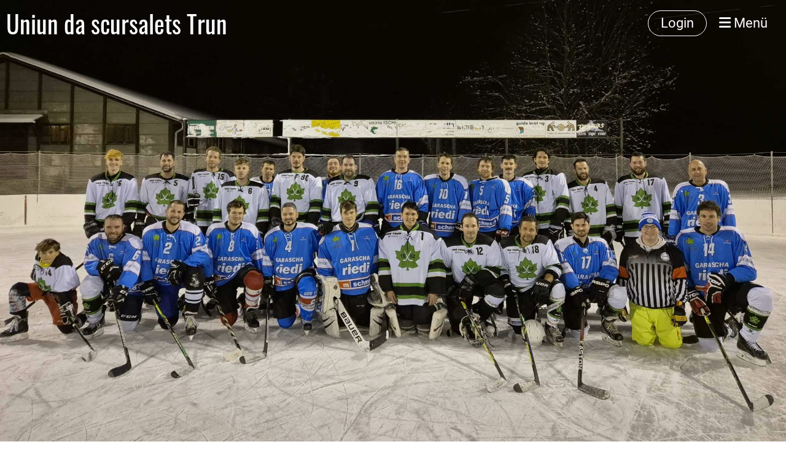

--- FILE ---
content_type: text/html;charset=UTF-8
request_url: https://udstrun.ch/beinvegni?
body_size: 13199
content:
<!DOCTYPE html>
<html lang="de">
<head>
<base href="/clubdesk/w_udstrun/"/>


    <meta http-equiv="content-type" content="text/html; charset=UTF-8">
    <meta name="viewport" content="width=device-width, initial-scale=1">

    <title>Beinvegni - Uniun da scursalets Trun</title>
    <link rel="icon" type="image/svg+xml" href="v_4.5.13//admin/clubdesk-favicon.svg">
<link rel="stylesheet" type="text/css" media="all" href="v_4.5.13/shared/css/normalize.css"/>
<link rel="stylesheet" type="text/css" media="all" href="v_4.5.13/shared/css/layout.css"/>
<link rel="stylesheet" type="text/css" media="all" href="v_4.5.13/shared/css/tinyMceContent.css"/>
<link rel="stylesheet" type="text/css" media="all" href="v_4.5.13/webpage/css/admin.css"/>
<link rel="stylesheet" type="text/css" media="all" href="/clubdesk/webpage/fontawesome_6_1_1/css/all.min.css"/>
<link rel="stylesheet" type="text/css" media="all" href="/clubdesk/webpage/lightbox/featherlight-1.7.13.min.css"/>
<link rel="stylesheet" type="text/css" media="all" href="/clubdesk/webpage/aos/aos-2.3.2.css"/>
<link rel="stylesheet" type="text/css" media="all" href="/clubdesk/webpage/owl/css/owl.carousel-2.3.4.min.css"/>
<link rel="stylesheet" type="text/css" media="all" href="/clubdesk/webpage/owl/css/owl.theme.default-2.3.4.min.css"/>
<link rel="stylesheet" type="text/css" media="all" href="/clubdesk/webpage/owl/css/animate-1.0.css"/>
<link rel="stylesheet" type="text/css" media="all" href="v_4.5.13/content.css?v=1606313701053"/>
<link rel="stylesheet" type="text/css" media="all" href="v_4.5.13/shared/css/altcha-cd.css"/>
<script type="text/javascript" src="v_4.5.13/webpage/jquery_3_6_0/jquery-3.6.0.min.js"></script><script async defer src="v_4.5.13/shared/scripts/altcha_2_0_1/altcha.i18n.js" type="module"></script>
    <link rel="stylesheet" href="/clubdesk/webpage/cookieconsent/cookieconsent-3.1.1.min.css">
<link rel="stylesheet" href="genwwwfiles/page.css?v=1606313701053">

<link rel="stylesheet" href="wwwfiles/custom.css?v=" />


</head>
<body class="cd-sidebar-empty">


<nav>
    <a href="javascript:void(0);" onclick="if (!window.location.hash) { window.location.href='/beinvegni#cd-page-content'; const target = document.getElementById('cd-page-content'); let nav = document.getElementById('cd-navigation-element'); const y = target.getBoundingClientRect().top + window.scrollY - nav.offsetHeight; window.scrollTo({ top: y, behavior: 'auto' }); } else { window.location.href=window.location.href; }"onkeyup="if(event.key === 'Enter') { event.preventDefault(); this.click(); }" class="cd-skip-link" tabindex="0">Direkt zum Hauptinhalt springen</a>

    <div class="cd-navigation-bar-container cd-hide-on-edit" id="cd-navigation-element">
        <div class="cd-navigation-bar scroll-offset-desktop scroll-offset-mobile">
            <div class="cd-navigation-bar-content">
                <div class="cd-club-logo-and-name">

<a class="cd-club-name" href="/beinvegni">Uniun da scursalets Trun</a>
</div>

                <div class="cd-filler"></div>
<a class="cd-button-login" href="/beinvegni?action=login">Login</a>

                <div class="cd-separator"></div>
            <a class="cd-megamenu-button" href="javascript:void(0)">
    <i class="fas fa-bars"></i> Menü
</a>
            </div>
        </div>
        <div class="cd-megamenu-container cd-menu">
    <div class="cd-megamenu">
        <div class="cd-megamenu-content">
            <div class="cd-menu-level-1">
                <ul>
                        <li>
                            <a href="/uniun"  data-id="_0" data-parent-id="" class="cd-menu-item  ">Uniun</a>
                                <div class="cd-menu-level-2">
                                    <ul>
                                            <li>
                                                <a href="/uniun/funcziunaris"  data-id="_0_0" data-parent-id="_0" class="cd-menu-item  ">Funcziunaris</a>
                                            </li>
                                            <li>
                                                <a href="/uniun/historia"  data-id="_0_1" data-parent-id="_0" class="cd-menu-item  ">Historia</a>
                                            </li>
                                    </ul>
                                </div>
                        </li>
                        <li>
                            <a href="/patinera"  data-id="_1" data-parent-id="" class="cd-menu-item  ">Patinera / Eisfeld</a>
                        </li>
                        <li>
                            <a href="/equipas"  data-id="_2" data-parent-id="" class="cd-menu-item  ">Equipas</a>
                        </li>
                        <li>
                            <a href="/scoladapatinar"  data-id="_3" data-parent-id="" class="cd-menu-item  ">Scola da patinar</a>
                        </li>
                        <li>
                            <a href="/juniors"  data-id="_4" data-parent-id="" class="cd-menu-item  ">Juniors</a>
                        </li>
                        <li>
                            <a href="/rudialasfondue"  data-id="_5" data-parent-id="" class="cd-menu-item  ">Fierer rudialas e fondue</a>
                        </li>
                </ul>
            </div>
        </div>
    </div>
</div>
    </div>
</nav>

<div class="main cd-light">

        <div tabindex="0" class="cd-totop-button" onclick="topFunction()"
         onkeyup="if(event.key === 'Enter') { topFunction(); }">
        <i class="fas fa-chevron-up"></i>
    </div>


    <header class="header-wrapper">
    <div class="cd-header "><div id='section_1000050' class='cd-section cd-dark cd-min-height-set' debug-label='1000050' style='min-height: 100vh;'>
<span class='cd-backgroundPane cd-backgroundPosition_COVER' style='display: block; position: absolute; overflow: hidden;top: 0px;left: 0px;bottom: 0px;right: 0px;filter: blur(0px);background-image: url(fileservlet?type=image&amp;id=467&amp;s=djEtUdaZyZeimWm4gpJGk3fPDVZoRBA_2UYOkJJYjX57XU4=);background-color: #ffffff;'>
<div class='cd-brightness-glasspane' style='background-color: rgba(0,0,0,0.1);'>
</div>
</span>
<div class='cd-section-content'><div class="cd-row">

    <div class="cd-col m12">
        <div data-block-type="19" class="cd-block"
     debug-label="SpaceBlock:100559"
     id="block_100559" 
     style="" >

    <div class="cd-block-content" id="block_100559_content"
         style="">
        <div class="cd-space" style="height: 200px; margin: 0; padding: 0; border: 0;">
</div>
</div>
    </div>
</div>
    </div>

<div class="cd-row">

    <div class="cd-col m12">
        <div data-block-type="19" class="cd-block"
     debug-label="SpaceBlock:100561"
     id="block_100561" 
     style="" >

    <div class="cd-block-content" id="block_100561_content"
         style="">
        <div class="cd-space" style="height: 100px; margin: 0; padding: 0; border: 0;">
</div>
</div>
    </div>
</div>
    </div>

</div>
</div>
</div>
    </header>


<main class="content-wrapper" tabindex="-1" id="cd-page-content" >
<div class="cd-content "><div aria-labelledby="block_100822_title" id='section_1000054' class='cd-section' debug-label='1000054' style=''>
<div class='cd-section-content'><div class="cd-row">

    <div class="cd-col m12">
        <div data-block-type="24" class="cd-block cd-light"
     debug-label="TitleBlock:100822"
     id="block_100822" 
     style="" >

    <div class="cd-block-content" id="block_100822_content"
         style="">
        <h2 id="block_100822_title">Suonda nus sin Instagram / Folge uns auf Instagram</h2></div>
    <span class='cd-backgroundPane' style='display: block; position: absolute; overflow: hidden;top: 0px;left: 0px;bottom: 0px;right: 0px;background-color: rgba(250,242,234,1);'>
</span>
</div>
</div>
    </div>

<div class="cd-row">

    <div class="cd-col m12">
        <div data-block-type="23" class="cd-block cd-block-center"
     debug-label="SocialMedia:100820"
     id="block_100820" 
     style="" >

    <div class="cd-block-content" id="block_100820_content"
         style="">
        <div style='display: inline-block'>
    <a class='cd-social-media-icon' href="https://www.instagram.com/udstrun" target="_blank" aria-label="Besuche uns auf Instagram"><i class="fab fa-instagram"></i></a></div></div>
    </div>
</div>
    </div>

<div class="cd-row">

    <div class="cd-col m12">
        <div data-block-type="19" class="cd-block"
     debug-label="SpaceBlock:100834"
     id="block_100834" 
     style="" >

    <div class="cd-block-content" id="block_100834_content"
         style="">
        <div class="cd-space" style="height: 50px; margin: 0; padding: 0; border: 0;">
</div>
</div>
    </div>
</div>
    </div>

<div class="cd-row">

    <div class="cd-col m12">
        <div data-block-type="24" class="cd-block cd-light"
     debug-label="TitleBlock:100835"
     id="block_100835" 
     style="" >

    <div class="cd-block-content" id="block_100835_content"
         style="">
        <h2 id="block_100835_title">Situaziun actuala / Aktuelle Situation</h2></div>
    <span class='cd-backgroundPane' style='display: block; position: absolute; overflow: hidden;top: 0px;left: 0px;bottom: 0px;right: 0px;background-color: rgba(250,242,234,1);'>
</span>
</div>
</div>
    </div>

<div class="cd-row">

    <div class="cd-col m12">
        <div data-block-type="0" class="cd-block"
     debug-label="TextBlock:100793"
     id="block_100793" 
     style="" >

    <div class="cd-block-content" id="block_100793_content"
         style="">
        <h3>22.01.2026&nbsp; Il glatsch ei aviarts / <em>Das Eisfeld ist ge&ouml;ffnet<br></em><span style="font-size: 90%;">18:30 - 20:00 patinar public (1/2 plaz)</span><br><br></h3></div>
    </div>
<div data-block-type="0" class="cd-block"
     debug-label="TextBlock:100805"
     id="block_100805" 
     style="" >

    <div class="cd-block-content" id="block_100805_content"
         style="">
        <p class=""><img src="fileservlet?inline=true&amp;type=image&amp;id=330&amp;s=djEth9rRAZqnz-JsbAcb3fE0iUBgnsAl18Kbd6SXS3taDjE=" alt="" width="18%"> &nbsp;<img src="fileservlet?inline=true&amp;type=image&amp;id=382&amp;s=djEtsxYjMDY8FUtgUzjoJA6Mh2fDUlE6v0wf4V3FGxqlU-Y=" width="87" height="84"> <img src="fileservlet?inline=true&amp;type=image&amp;id=383&amp;s=djEtI0Q8E_d4IUcauBMpxi9thW5_XMP02s_l5JM2JjLvujg=" width="90" height="85"></p>
<p>Entrada&nbsp;<strong>gratuita</strong> per commembras e commembers dalla <strong>Banca Raiffeisen Cadi </strong>e la <strong>Banca Raiffeisen</strong> <strong>Surselva</strong> cun status MemberPlus e clients YoungMemberPlus. Mussar al kiosc il <a href="https://memberplus.raiffeisen.ch/de/bankangebote" target="_blank" rel="noopener">&laquo;MemberPlus-Pass&raquo;</a>&nbsp;</p>
<p><strong>Kostenloser</strong> Eintritt f&uuml;r <strong>Mitglieder der Banca Raiffeisen Cadi</strong> und <strong>Raiffeisenbank</strong> <strong>Surselva </strong>mit Status MemberPlus und YoungMemberPlus Kunden. <a href="https://memberplus.raiffeisen.ch/de/bankangebote" target="_blank" rel="noopener">MemberPlus-Pass</a> am Kiosk vorzeigen.</p></div>
    </div>
<div data-block-type="24" class="cd-block"
     debug-label="TitleBlock:100732"
     id="block_100732" 
     style="" >

    <div class="cd-block-content" id="block_100732_content"
         style="">
        <h2 id="block_100732_title">Temps d'avertura / &Ouml;ffnungszeiten</h2></div>
    </div>
<div data-block-type="25" class="cd-block cd-block-center cd-light"
     debug-label="Button:100750"
     id="block_100750" 
     style="" >

    <div class="cd-block-content" id="block_100750_content"
         style="">
        <a class='cd-button cd-button-primary'
   href='/patinera'
        
>
    Infos patinera / Eisfeld</a>
</div>
    <span class='cd-backgroundPane' style='display: block; position: absolute; overflow: hidden;top: 0px;left: 0px;bottom: 0px;right: 0px;background-color: rgba(250,242,234,1);'>
</span>
</div>
</div>
    </div>

<div class="cd-row">

    <div class="cd-col m12">
        <div data-block-type="2" class="cd-block"
     debug-label="EventList:100794"
     id="block_100794" 
     style="" >

    <div class="cd-block-content" id="block_100794_content"
         style="">
        <span class="cd-back-anchor" id="eventblock-100794"></span>

<div class="event-list cd-tile-h">
    <h3>Donnerstag 22.01.2026</h3><div class="cd-tile-container">
<div role="button" tabindex="0" class="cd-tile-h-box cd-tile-width-1" onclick="window.location.href='/beinvegni?b=100794&c=ED1044&s=djEtDHU7YVpe64GctbZvWyWUQUyHK7MFz4s4VpcxF68XK-U='" onkeyup="if (event.key === 'Enter' || event.key === ' ') { event.preventDefault(); this.click(); }" style="cursor:pointer;">
<span class="cd-back-anchor" id="eventlistblock-100794-event-1044"></span>
<div class="cd-tile-h-main-area">
<div class="cd-tile-h-main-content">
<div class="cd-tile-h-main-heading">3./4. classa scola Trun</div>
<div class="cd-tile-h-main-subheading">09:45 - 11:15</div>
</div>
</div>
<div class="cd-tile-h-detail-area">
<div class="cd-tile-h-detail-col" style="width: 100%">
<ul>
</ul>
</div>
</div>
</div>
<div role="button" tabindex="0" class="cd-tile-h-box cd-tile-width-1" onclick="window.location.href='/beinvegni?b=100794&c=ED1039&s=djEtqIIOSQlqjncDHNQUErWebNSywUPX41tI1KZKlStnk1U='" onkeyup="if (event.key === 'Enter' || event.key === ' ') { event.preventDefault(); this.click(); }" style="cursor:pointer;">
<span class="cd-back-anchor" id="eventlistblock-100794-event-1039"></span>
<div class="cd-tile-h-main-area">
<div class="cd-tile-h-main-content">
<div class="cd-tile-h-main-heading">5./6. classa scola Trun</div>
<div class="cd-tile-h-main-subheading">14:10 - 15:30</div>
</div>
</div>
<div class="cd-tile-h-detail-area">
<div class="cd-tile-h-detail-col" style="width: 100%">
<ul>
</ul>
</div>
</div>
</div>
<div role="button" tabindex="0" class="cd-tile-h-box cd-tile-width-1" onclick="window.location.href='/beinvegni?b=100794&c=ED1027&s=djEtOl3x8K7pMoNtLqcyrypHMscNOGJ_1fIBBW6qgRRg6HI='" onkeyup="if (event.key === 'Enter' || event.key === ' ') { event.preventDefault(); this.click(); }" style="cursor:pointer;">
<span class="cd-back-anchor" id="eventlistblock-100794-event-1027"></span>
<div class="cd-tile-h-main-area">
<div class="cd-tile-h-main-content">
<div class="cd-tile-h-main-heading">Sportkids (Ricarda)</div>
<div class="cd-tile-h-main-subheading">16:30 - 18:30</div>
</div>
</div>
<div class="cd-tile-h-detail-area">
<div class="cd-tile-h-detail-col" style="width: 100%">
<ul>
</ul>
</div>
</div>
</div>
<div role="button" tabindex="0" class="cd-tile-h-box cd-tile-width-1" onclick="window.location.href='/beinvegni?b=100794&c=ED1011&s=djEtDrG2N_9IMo6-KeuEvLYn7ZC2oi0aIAZuX4b4hVq3ONk='" onkeyup="if (event.key === 'Enter' || event.key === ' ') { event.preventDefault(); this.click(); }" style="cursor:pointer;">
<span class="cd-back-anchor" id="eventlistblock-100794-event-1011"></span>
<div class="cd-tile-h-main-area">
<div class="cd-tile-h-main-content">
<div class="cd-tile-h-main-heading">1/2 plaz: patinar public / öffentliches Eislaufen + Giuventetgna Cadi</div>
<div class="cd-tile-h-main-subheading">18:30 - 20:00</div>
</div>
</div>
<div class="cd-tile-h-detail-area">
<div class="cd-tile-h-detail-col" style="width: 100%">
<ul>
</ul>
</div>
</div>
</div>
</div>
<h3>Freitag 23.01.2026</h3><div class="cd-tile-container">
<div role="button" tabindex="0" class="cd-tile-h-box cd-tile-width-1" onclick="window.location.href='/beinvegni?b=100794&c=ED1046&s=djEty87VAtQoLfRrhJPaQIok1pgza3riJWss2fjv0DL_Viw='" onkeyup="if (event.key === 'Enter' || event.key === ' ') { event.preventDefault(); this.click(); }" style="cursor:pointer;">
<span class="cd-back-anchor" id="eventlistblock-100794-event-1046"></span>
<div class="cd-tile-h-main-area">
<div class="cd-tile-h-main-content">
<div class="cd-tile-h-main-heading">scola (fierer rudialas)</div>
<div class="cd-tile-h-main-subheading">13:15 - 15:45</div>
</div>
</div>
<div class="cd-tile-h-detail-area">
<div class="cd-tile-h-detail-col" style="width: 100%">
<ul>
</ul>
</div>
</div>
</div>
<div role="button" tabindex="0" class="cd-tile-h-box cd-tile-width-1" onclick="window.location.href='/beinvegni?b=100794&c=ED947_1769184000000&s=djEtvS7vvp6nTPPqcRDB9IQhSH3HdW9wXs7uy6RfnkeWiBU='" onkeyup="if (event.key === 'Enter' || event.key === ' ') { event.preventDefault(); this.click(); }" style="cursor:pointer;">
<span class="cd-back-anchor" id="eventlistblock-100794-event-947_1769184000000"></span>
<div class="cd-tile-h-main-area">
<div class="cd-tile-h-main-content">
<div class="cd-tile-h-main-heading">GKB-Hockeyschule</div>
<div class="cd-tile-h-main-subheading">17:00 - 18:00</div>
</div>
</div>
<div class="cd-tile-h-detail-area">
<div class="cd-tile-h-detail-col" style="width: 100%">
<ul>
</ul>
</div>
</div>
</div>
<div role="button" tabindex="0" class="cd-tile-h-box cd-tile-width-1" onclick="window.location.href='/beinvegni?b=100794&c=ED949_1769188500000&s=djEti__PO1hHdBoMAqH9VW9iJHu79r3BNd0-uJJx4CbK6PE='" onkeyup="if (event.key === 'Enter' || event.key === ' ') { event.preventDefault(); this.click(); }" style="cursor:pointer;">
<span class="cd-back-anchor" id="eventlistblock-100794-event-949_1769188500000"></span>
<div class="cd-tile-h-main-area">
<div class="cd-tile-h-main-content">
<div class="cd-tile-h-main-heading">juniorAs trenament</div>
<div class="cd-tile-h-main-subheading">18:15 - 19:45</div>
</div>
</div>
<div class="cd-tile-h-detail-area">
<div class="cd-tile-h-detail-col" style="width: 100%">
<ul>
</ul>
</div>
</div>
</div>
<div role="button" tabindex="0" class="cd-tile-h-box cd-tile-width-1" onclick="window.location.href='/beinvegni?b=100794&c=ED965&s=djEtEXZkazjPiP5QGAFiu9RiNKlu83eo15tSknPqH1c_WW8='" onkeyup="if (event.key === 'Enter' || event.key === ' ') { event.preventDefault(); this.click(); }" style="cursor:pointer;">
<span class="cd-back-anchor" id="eventlistblock-100794-event-965"></span>
<div class="cd-tile-h-main-area">
<div class="cd-tile-h-main-content">
<div class="cd-tile-h-main-heading">Trun seniors vs New City Ravers (+ fondue)</div>
<div class="cd-tile-h-main-subheading">20:00 - 22:00</div>
</div>
</div>
<div class="cd-tile-h-detail-area">
<div class="cd-tile-h-detail-col" style="width: 100%">
<ul>
</ul>
</div>
</div>
</div>
</div>
<h3>Samstag 24.01.2026</h3><div class="cd-tile-container">
<div role="button" tabindex="0" class="cd-tile-h-box cd-tile-width-1" onclick="window.location.href='/beinvegni?b=100794&c=ED669&s=djEteZF-JyNsAX-jLLmaEJx4jFwZHIWl2UNw9E4iKPqqsgA='" onkeyup="if (event.key === 'Enter' || event.key === ' ') { event.preventDefault(); this.click(); }" style="cursor:pointer;">
<span class="cd-back-anchor" id="eventlistblock-100794-event-669"></span>
<div class="cd-tile-h-main-area">
<div class="cd-tile-h-main-content">
<div class="cd-tile-h-main-heading">Turnier fierer rudialas / Turnier Eisstockschiessen</div>
<div class="cd-tile-h-main-subheading">09:15 - 16:30</div>
</div>
</div>
<div class="cd-tile-h-detail-area">
<div class="cd-tile-h-detail-col" style="width: 100%">
<ul>
</ul>
</div>
</div>
</div>
</div>
<h3>Sonntag 25.01.2026</h3><div class="cd-tile-container">
<div role="button" tabindex="0" class="cd-tile-h-box cd-tile-width-1" onclick="window.location.href='/beinvegni?b=100794&c=ED985_1769344200000&s=djEt7F5OlVeeqGs5m-ZRvD2W8Q8g7lt7U9hvwURmK_hJHU4='" onkeyup="if (event.key === 'Enter' || event.key === ' ') { event.preventDefault(); this.click(); }" style="cursor:pointer;">
<span class="cd-back-anchor" id="eventlistblock-100794-event-985_1769344200000"></span>
<div class="cd-tile-h-main-area">
<div class="cd-tile-h-main-content">
<div class="cd-tile-h-main-heading">patinar public / öffentliches Eislaufen</div>
<div class="cd-tile-h-main-subheading">13:30 - 17:00</div>
</div>
</div>
<div class="cd-tile-h-detail-area">
<div class="cd-tile-h-detail-col" style="width: 100%">
<ul>
</ul>
</div>
</div>
</div>
</div>
<h3>Montag 26.01.2026</h3><div class="cd-tile-container">
<div role="button" tabindex="0" class="cd-tile-h-box cd-tile-width-1" onclick="window.location.href='/beinvegni?b=100794&c=ED1045&s=djEtQpeJTOCEbVZsJge6eU9bcKGRqO89TewB5U1IP6nPtrA='" onkeyup="if (event.key === 'Enter' || event.key === ' ') { event.preventDefault(); this.click(); }" style="cursor:pointer;">
<span class="cd-back-anchor" id="eventlistblock-100794-event-1045"></span>
<div class="cd-tile-h-main-area">
<div class="cd-tile-h-main-content">
<div class="cd-tile-h-main-heading">Scola</div>
<div class="cd-tile-h-main-subheading">17:00 - 18:15</div>
</div>
</div>
<div class="cd-tile-h-detail-area">
<div class="cd-tile-h-detail-col" style="width: 100%">
<ul>
</ul>
</div>
</div>
</div>
<div role="button" tabindex="0" class="cd-tile-h-box cd-tile-width-1" onclick="window.location.href='/beinvegni?b=100794&c=ED980_1769446800000&s=djEtvm25cPg6k9wCFaB9XfqixHHZ-UkXttio3YWfoGIiVb4='" onkeyup="if (event.key === 'Enter' || event.key === ' ') { event.preventDefault(); this.click(); }" style="cursor:pointer;">
<span class="cd-back-anchor" id="eventlistblock-100794-event-980_1769446800000"></span>
<div class="cd-tile-h-main-area">
<div class="cd-tile-h-main-content">
<div class="cd-tile-h-main-heading">1/2 plaz: gruppa fierer rudialas/Eisstockschiessen</div>
<div class="cd-tile-h-main-subheading">18:00 - 20:00</div>
</div>
</div>
<div class="cd-tile-h-detail-area">
<div class="cd-tile-h-detail-col" style="width: 100%">
<ul>
</ul>
</div>
</div>
</div>
<div role="button" tabindex="0" class="cd-tile-h-box cd-tile-width-1" onclick="window.location.href='/beinvegni?b=100794&c=ED983_1769446800000&s=djEtLtCByiJR7NBHpUGwpX2brxmyqlneE8Kgj-3VR6J5cBM='" onkeyup="if (event.key === 'Enter' || event.key === ' ') { event.preventDefault(); this.click(); }" style="cursor:pointer;">
<span class="cd-back-anchor" id="eventlistblock-100794-event-983_1769446800000"></span>
<div class="cd-tile-h-main-area">
<div class="cd-tile-h-main-content">
<div class="cd-tile-h-main-heading">1/2 plaz: patinar public / öffentliches Eislaufen</div>
<div class="cd-tile-h-main-subheading">18:00 - 20:00</div>
</div>
</div>
<div class="cd-tile-h-detail-area">
<div class="cd-tile-h-detail-col" style="width: 100%">
<ul>
</ul>
</div>
</div>
</div>
</div>
<h3>Dienstag 27.01.2026</h3><div class="cd-tile-container">
<div role="button" tabindex="0" class="cd-tile-h-box cd-tile-width-1" onclick="window.location.href='/beinvegni?b=100794&c=ED967&s=djEtUzbbpB64IOrP9HW1BOMTwbU-7doTDWWi24Ln3O7Skeo='" onkeyup="if (event.key === 'Enter' || event.key === ' ') { event.preventDefault(); this.click(); }" style="cursor:pointer;">
<span class="cd-back-anchor" id="eventlistblock-100794-event-967"></span>
<div class="cd-tile-h-main-area">
<div class="cd-tile-h-main-content">
<div class="cd-tile-h-main-heading">1/2 plaz: gruppa fierer rudialas e fondue (seniors ballapei)</div>
<div class="cd-tile-h-main-subheading">18:00 - 20:00</div>
</div>
</div>
<div class="cd-tile-h-detail-area">
<div class="cd-tile-h-detail-col" style="width: 100%">
<ul>
</ul>
</div>
</div>
</div>
<div role="button" tabindex="0" class="cd-tile-h-box cd-tile-width-1" onclick="window.location.href='/beinvegni?b=100794&c=ED1002&s=djEtLJchm2xwfsC6EsL8VbVH0A_au_h8ibGtiS9Hw-OynuI='" onkeyup="if (event.key === 'Enter' || event.key === ' ') { event.preventDefault(); this.click(); }" style="cursor:pointer;">
<span class="cd-back-anchor" id="eventlistblock-100794-event-1002"></span>
<div class="cd-tile-h-main-area">
<div class="cd-tile-h-main-content">
<div class="cd-tile-h-main-heading">1/2 plaz: patinar public / öffentliches Eislaufen</div>
<div class="cd-tile-h-main-subheading">18:00 - 20:00</div>
</div>
</div>
<div class="cd-tile-h-detail-area">
<div class="cd-tile-h-detail-col" style="width: 100%">
<ul>
</ul>
</div>
</div>
</div>
</div>
<div class="icsFooter">
        <div class="icsText">
            <i class="far fa-calendar-plus"></i>
            <a class="importantLink" href="/beinvegni?b=100794&c=EL&s=djEt3nmSmnEiQOKh-rR2kNNp6ILHcypOO3jW2mu3rVMrY8c=&subscribeUrl=webcal%3A%2F%2Fcalendar.clubdesk.com%2Fclubdesk%2Fical%2F10646%2F100794%2FdjEt6Ma_7LtGvoo_FQvDa6eKtkhx60W-nja9uhb3VUqnXRQ%3D%2Fbasic.ics">Termine abonnieren</a>
            <span class="icsExplanation">(in Kalender wie Outlook, iCal oder Mobilgeräte hinzufügen)</span>
        </div>
    </div>
    <p class="cd-detailPageNavigation">
        <a class="cd-button cd-button-tertiary"
           href="/beinvegni?b=100794&c=EL&s=djEt3nmSmnEiQOKh-rR2kNNp6ILHcypOO3jW2mu3rVMrY8c=">Weitere Einträge</a>
        </p>
    </div>
</div>
    </div>
<div data-block-type="24" class="cd-block cd-light"
     debug-label="TitleBlock:100574"
     id="block_100574" 
     style="" >

    <div class="cd-block-content" id="block_100574_content"
         style="">
        <h2 id="block_100574_title">News</h2></div>
    <span class='cd-backgroundPane' style='display: block; position: absolute; overflow: hidden;top: 0px;left: 0px;bottom: 0px;right: 0px;background-color: rgba(250,242,234,1);'>
</span>
</div>
<div data-block-type="1" class="cd-block"
     debug-label="NewsItemList-Tile:100742"
     id="block_100742" 
     style="" >

    <div class="cd-block-content" id="block_100742_content"
         style="">
        <div class="cd-newslist-tile-v cd-tile-v">
    <span class="cd-back-anchor" id="newslistblock-100742"></span>
    <div class="cd-tile-container">
        <div tabindex="0" class="cd-tile-v-box cd-tile-width-2" onclick="window.location.href='/beinvegni?b=100742&c=ND22&s=djEt0j80jaJCiV-gIkyhko3EMnEdZDsvnxVZLp6McSN6Xhk='" style="cursor:pointer;"onkeyup="if(event.key === 'Enter') { event.preventDefault(); this.click(); }">
            <span class="cd-back-anchor"
                  id="newslistblock-100742-newsitem-22"></span>

            <div class="cd-image-wrapper-1">
                <div class="cd-image-content ">
                    <img class="cd-zoom cd-image-cover" src="fileservlet?type=image&amp;id=469&amp;s=djEtRK7cIGq45aFfBwvTE7WwzD7JEiKRCY1WLyfMMPwycHk=&amp;imageFormat=_2048x2048" alt=""/>
                    </div>
            </div>
            <div class="cd-tile-v-main-area" >
                <div class="cd-tile-v-main-heading">
                    Turnier da fierer rudialas 2026</div>
                <div class="cd-tile-v-main-subheading">
                    <time>24.01.2026</time>
                    </div>
            </div>
            <div class="cd-tile-v-detail-area">
                <ul>
                    <li>
                        <div class="cd-tile-v-detail-value" style="white-space: initial;">
                            Nies turnier da rudialas ha liug sonda ils 24-01-2026</div>
                    </li>
                </ul>
            </div>
            </div>
        <div tabindex="0" class="cd-tile-v-box cd-tile-width-2" >
            <span class="cd-back-anchor"
                  id="newslistblock-100742-newsitem-36"></span>

            <div class="cd-image-wrapper-1">
                <div class="cd-image-content ">
                    <img class="cd-zoom cd-image-cover" src="fileservlet?type=image&amp;id=471&amp;s=djEt7Pf0GXsH364siPa8QQJ2R8X0FiUw8lSmYq-Dc8KXfOk=&amp;imageFormat=_2048x2048" alt=""/>
                    </div>
            </div>
            <div class="cd-tile-v-main-area" >
                <div class="cd-tile-v-main-heading">
                    Negin Truffli Cup 2026</div>
                <div class="cd-tile-v-main-subheading">
                    <time>18.01.2026</time>
                    </div>
            </div>
            <div class="cd-tile-v-detail-area">
                <ul>
                    <li>
                        <div class="cd-tile-v-detail-value" style="white-space: initial;">
                            Deplorabel laian las temperaturas aultas buc tier da menar atras nies turnier da juniorAs.</div>
                    </li>
                </ul>
            </div>
            </div>
        <div tabindex="0" class="cd-tile-v-box cd-tile-width-2" onclick="window.location.href='/beinvegni?b=100742&c=ND6&s=djEtAsfkqdM0bknEIFU4n04TEyOPWPIxLn-AthmuzIfs0u4='" style="cursor:pointer;"onkeyup="if(event.key === 'Enter') { event.preventDefault(); this.click(); }">
            <span class="cd-back-anchor"
                  id="newslistblock-100742-newsitem-6"></span>

            <div class="cd-image-wrapper-1">
                <div class="cd-image-content ">
                    <img class="cd-zoom cd-image-cover" src="fileservlet?type=image&amp;id=432&amp;s=djEtiQg8R6By32pFh3oJMobQBEKztnwUL1gZLGFbzcEyJmU=&amp;imageFormat=_2048x2048" alt=""/>
                    </div>
            </div>
            <div class="cd-tile-v-main-area" >
                <div class="cd-tile-v-main-heading">
                    Equipa da juniors</div>
                <div class="cd-tile-v-main-subheading">
                    <time>27.09.2025</time>
                    </div>
            </div>
            <div class="cd-tile-v-detail-area">
                <ul>
                    <li>
                        <div class="cd-tile-v-detail-value" style="white-space: initial;">
                            Dapli da nossa equipa da juniors anflas cun cliccar.</div>
                    </li>
                </ul>
            </div>
            </div>
        <div tabindex="0" class="cd-tile-v-box cd-tile-width-2" onclick="window.location.href='/beinvegni?b=100742&c=ND5&s=djEtUC3McXiea4g8jKwz3ey7uonfO-K0sT1_uX7GxuVKrY0='" style="cursor:pointer;"onkeyup="if(event.key === 'Enter') { event.preventDefault(); this.click(); }">
            <span class="cd-back-anchor"
                  id="newslistblock-100742-newsitem-5"></span>

            <div class="cd-image-wrapper-1">
                <div class="cd-image-content ">
                    <img class="cd-zoom cd-image-cover" src="fileservlet?type=image&amp;id=345&amp;s=djEt7iRFuujb8XL5uqjCfwCTLk3G3NOycfY9nSy2GGrV61I=&amp;imageFormat=_2048x2048" alt=""/>
                    </div>
            </div>
            <div class="cd-tile-v-main-area" >
                <div class="cd-tile-v-main-heading">
                    Scola da patinar dalla Banca Cantunala</div>
                <div class="cd-tile-v-main-subheading">
                    <time>27.09.2025</time>
                    </div>
            </div>
            <div class="cd-tile-v-detail-area">
                <ul>
                    <li>
                        <div class="cd-tile-v-detail-value" style="white-space: initial;">
                            Era uonn organisescha l&#39;UDS Trun la scola da patinar. Dapli informaziuns anflas cun cliccar.</div>
                    </li>
                </ul>
            </div>
            </div>
        </div>

    <p class="cd-detailPageNavigation">
        <a class="cd-button cd-button-tertiary"
           href="/beinvegni?b=100742&c=NL&s=djEt-L0jStCBW52cUGsCRZvlH-3O8BcG_iP7Ef10LIwyZkc=">Weitere Einträge</a>
    </p>
    </div></div>
    </div>
<div data-block-type="19" class="cd-block"
     debug-label="SpaceBlock:100838"
     id="block_100838" 
     style="" >

    <div class="cd-block-content" id="block_100838_content"
         style="">
        <div class="cd-space" style="height: 50px; margin: 0; padding: 0; border: 0;">
</div>
</div>
    </div>
</div>
    </div>

<div class="cd-row">

    <div class="cd-col m4">
        <div data-block-type="0" class="cd-block cd-light"
     debug-label="TextBlock:100736"
     id="block_100736" 
     style="" >

    <div class="cd-block-content" id="block_100736_content"
         style="">
        <p style="text-align: left;">Dapi varga 60 onns prepara l'Uniun da scursalets Trun (UDS Trun) per pign e grond en lavur voluntaria la plazza da glatsch naturala a Trun/Pustget. Quei engaschi possbilitescha als affons sco era als carschi ch'an plascher vid il patinar, d'execuir lur hobi en in ambient natural. La plazza da glatsch ei in liug popular da sentupar per la cuminonza e porscha ina atmosfera unica che vegn schazegiada da biaras persunas.</p>
<p style="text-align: left;">La UDS Trun procura che la patinera vegn tgirada regularmein e mantenida da cundiziuns optimalas. Tuttina, sche entschevider ni persuna rutinada, tuttas e tuts ein cordialmein beinvegni da guder l'aria frestga e l'atmosfera d'unviern.</p>
<p style="text-align: left;">Neu e ti sperasvi e gauda quella atmosfera unica dalla patinera naturala a Trun/Pustget. Igl ei il liug perfect per guder in per bialas uras cun collegas e famiglia.</p>
<p style="text-align: left;">&nbsp;</p>
<p style="text-align: left;">&nbsp;</p>
<p>&nbsp;<br><br></p></div>
    <span class='cd-backgroundPane' style='display: block; position: absolute; overflow: hidden;top: 0px;left: 0px;bottom: 0px;right: 0px;background-color: rgba(250,242,234,1);'>
</span>
</div>
</div>
    <div class="cd-col m4">
        <div data-block-type="21" class="cd-block"
     debug-label="Image:100769"
     id="block_100769" 
     style="" >

    <div class="cd-block-content" id="block_100769_content"
         style="">
        <div class="cd-image-block">
<a href="fileservlet?type=image&amp;id=237&amp;s=djEt6VOLP33iyLYLO52ua75bo89D9p5OzCynhWLljS_oBCk=" data-featherlight="image"><img class="cd-image-contain"src="fileservlet?type=image&amp;id=237&amp;s=djEt6VOLP33iyLYLO52ua75bo89D9p5OzCynhWLljS_oBCk=" alt="" /></a></div></div>
    </div>
</div>
    <div class="cd-col m4">
        <div data-block-type="0" class="cd-block cd-light"
     debug-label="TextBlock:100749"
     id="block_100749" 
     style="" >

    <div class="cd-block-content" id="block_100749_content"
         style="">
        <p>Seit &uuml;ber 60 Jahren pr&auml;pariert die Uniun da scursalets Trun (UDS Trun) in ehrenamtlicher Arbeit das Natureisfeld in Trun/Pustget. Dieses Engagement erm&ouml;glicht es sowohl Kindern als auch Erwachsenen, die Freude am Eislaufen in einer nat&uuml;rlichen Umgebung zu erleben. Das Natureisfeld ist ein beliebter Treffpunkt f&uuml;r die Gemeinschaft und bietet eine einzigartige Atmosph&auml;re, die von vielen gesch&auml;tzt wird.</p>
<p>Die UDS Trun sorgt daf&uuml;r, dass das Eisfeld regelm&auml;ssig gepflegt und in einem optimalen Zustand gehalten wird. Ob Anf&auml;nger oder erfahrener Eisl&auml;ufer, jeder ist herzlich willkommen, die frische Luft und das winterliche Vergn&uuml;gen zu geniessen.</p>
<p>Komm auch du vorbei und erlebe die besondere Atmosph&auml;re des Natureisfelds in Trun/Pustget. Es ist der perfekte Ort, um mit Freunden und Familie eine sch&ouml;ne Zeit zu verbringen und zu geniessen.</p>
<p>Anmerkung: Die Homepage der UDS Trun ist &uuml;berwiegend auf R&auml;toromanisch verfasst. Die wichtigsten Informationen zum Eisfeld sind jedoch auch auf Deutsch verf&uuml;gbar, sodass sich alle Besucher leicht zurechtfinden k&ouml;nnen.</p></div>
    <span class='cd-backgroundPane' style='display: block; position: absolute; overflow: hidden;top: 0px;left: 0px;bottom: 0px;right: 0px;background-color: rgba(250,242,234,1);'>
</span>
</div>
</div>
    </div>

<div class="cd-row">

    <div class="cd-col m12">
        <div data-block-type="19" class="cd-block"
     debug-label="SpaceBlock:100837"
     id="block_100837" 
     style="" >

    <div class="cd-block-content" id="block_100837_content"
         style="">
        <div class="cd-space" style="height: 50px; margin: 0; padding: 0; border: 0;">
</div>
</div>
    </div>
</div>
    </div>

<div class="cd-row">

    <div class="cd-col m12">
        <div data-block-type="24" class="cd-block cd-light"
     debug-label="TitleBlock:100830"
     id="block_100830" 
     style="" >

    <div class="cd-block-content" id="block_100830_content"
         style="">
        <h2 id="block_100830_title">Impressiuns dil Truffli Cup 2025</h2></div>
    <span class='cd-backgroundPane' style='display: block; position: absolute; overflow: hidden;top: 0px;left: 0px;bottom: 0px;right: 0px;background-color: rgba(250,242,234,1);'>
</span>
</div>
</div>
    </div>

<div class="cd-row">

    <div class="cd-col m12">
        <div data-block-type="26" class="cd-block"
     debug-label="ImageCarousel:100831"
     id="block_100831" 
     style="" >

    <div class="cd-block-content" id="block_100831_content"
         style="">
        <div class="cd-carousel-container cd-carousel-nav-hover cd-carousel-dots-hover"
         onmouseenter="carouselPause100831();" onmouseleave="carouselPlay100831();" 
>
    <div tabindex="0" class="cd-carousel-nav" style="left: 0;" onclick="carouselPrev100831();" onkeyup="if(event.key === 'Enter') { event.preventDefault(); this.click(); }"><i class="cd-carousel-arrow fas fa-angle-left"></i></div>
    <div tabindex="0" class="cd-carousel-nav" style="right: 0;" onclick="carouselNext100831();" onkeyup="if(event.key === 'Enter') { event.preventDefault(); this.click(); }"><i class="cd-carousel-arrow fas fa-angle-right"></i></div>

    <div class="cd-carousel-dots-100831 cd-carousel-dots">
        <i class="cd-carousel-dot fas fa-circle" onclick="carouselGoTo100831(0);"></i>
        <i class="cd-carousel-dot fas fa-circle" onclick="carouselGoTo100831(1);"></i>
        <i class="cd-carousel-dot fas fa-circle" onclick="carouselGoTo100831(2);"></i>
        <i class="cd-carousel-dot fas fa-circle" onclick="carouselGoTo100831(3);"></i>
        <i class="cd-carousel-dot fas fa-circle" onclick="carouselGoTo100831(4);"></i>
        <i class="cd-carousel-dot fas fa-circle" onclick="carouselGoTo100831(5);"></i>
        <i class="cd-carousel-dot fas fa-circle" onclick="carouselGoTo100831(6);"></i>
        <i class="cd-carousel-dot fas fa-circle" onclick="carouselGoTo100831(7);"></i>
        <i class="cd-carousel-dot fas fa-circle" onclick="carouselGoTo100831(8);"></i>
        </div>

    <div class="cd-carousel-dots-100831 cd-carousel-dots-mobile">
        <i class="cd-carousel-dot fas fa-circle" onclick="carouselGoTo100831(0);"></i>
        <i class="cd-carousel-dot fas fa-circle" onclick="carouselGoTo100831(1);"></i>
        <i class="cd-carousel-dot fas fa-circle" onclick="carouselGoTo100831(2);"></i>
        <i class="cd-carousel-dot fas fa-circle" onclick="carouselGoTo100831(3);"></i>
        <i class="cd-carousel-dot fas fa-circle" onclick="carouselGoTo100831(4);"></i>
        <i class="cd-carousel-dot fas fa-circle" onclick="carouselGoTo100831(5);"></i>
        <i class="cd-carousel-dot fas fa-circle" onclick="carouselGoTo100831(6);"></i>
        <i class="cd-carousel-dot fas fa-circle" onclick="carouselGoTo100831(7);"></i>
        <i class="cd-carousel-dot fas fa-circle" onclick="carouselGoTo100831(8);"></i>
        </div>
    <div id="cd-image-carousel-100831" class="owl-carousel owl-theme">
        <div class="cd-carousel-item">
            <div class="cd-image-wrapper-4_3"><div class="cd-image-content "><a href="fileservlet?type=image&amp;id=455&amp;s=djEth1bJ8RDGvvRbdPXbJ3hWG2g1m-mcnaa5VSjLU1P2RWk=&amp;imageFormat=_2048x2048" data-featherlight="image"><img alt="" class="owl-lazy cd-image-contain" data-src="fileservlet?type=image&amp;id=455&amp;s=djEth1bJ8RDGvvRbdPXbJ3hWG2g1m-mcnaa5VSjLU1P2RWk=&amp;imageFormat=_2048x2048"/></a></div></div></div>
        <div class="cd-carousel-item">
            <div class="cd-image-wrapper-4_3"><div class="cd-image-content "><a href="fileservlet?type=image&amp;id=456&amp;s=djEtqjQo1u8nSMlscVq413FBIe3-JonRETGHCUBqF4P2ljg=&amp;imageFormat=_2048x2048" data-featherlight="image"><img alt="" class="owl-lazy cd-image-contain" data-src="fileservlet?type=image&amp;id=456&amp;s=djEtqjQo1u8nSMlscVq413FBIe3-JonRETGHCUBqF4P2ljg=&amp;imageFormat=_2048x2048"/></a></div></div></div>
        <div class="cd-carousel-item">
            <div class="cd-image-wrapper-4_3"><div class="cd-image-content "><a href="fileservlet?type=image&amp;id=457&amp;s=djEtDmVMneI2XN7S5f3jMAQ6nDPOXLBtPtPs-3DdORMMQ8o=&amp;imageFormat=_2048x2048" data-featherlight="image"><img alt="" class="owl-lazy cd-image-contain" data-src="fileservlet?type=image&amp;id=457&amp;s=djEtDmVMneI2XN7S5f3jMAQ6nDPOXLBtPtPs-3DdORMMQ8o=&amp;imageFormat=_2048x2048"/></a></div></div></div>
        <div class="cd-carousel-item">
            <div class="cd-image-wrapper-4_3"><div class="cd-image-content "><a href="fileservlet?type=image&amp;id=458&amp;s=djEtXCFQNoi3sZv9m66pZmA_eWw4C-0Le6SmA8phZTbGPOI=&amp;imageFormat=_2048x2048" data-featherlight="image"><img alt="" class="owl-lazy cd-image-contain" data-src="fileservlet?type=image&amp;id=458&amp;s=djEtXCFQNoi3sZv9m66pZmA_eWw4C-0Le6SmA8phZTbGPOI=&amp;imageFormat=_2048x2048"/></a></div></div></div>
        <div class="cd-carousel-item">
            <div class="cd-image-wrapper-4_3"><div class="cd-image-content "><a href="fileservlet?type=image&amp;id=459&amp;s=djEtWjeUsuu8Rly4WEijpLwSwbXyBYLiBcazJwCgX051dEA=&amp;imageFormat=_2048x2048" data-featherlight="image"><img alt="" class="owl-lazy cd-image-contain" data-src="fileservlet?type=image&amp;id=459&amp;s=djEtWjeUsuu8Rly4WEijpLwSwbXyBYLiBcazJwCgX051dEA=&amp;imageFormat=_2048x2048"/></a></div></div></div>
        <div class="cd-carousel-item">
            <div class="cd-image-wrapper-4_3"><div class="cd-image-content "><a href="fileservlet?type=image&amp;id=460&amp;s=djEt5Hm-DPcy1F7Kvvcp2ADloSPifjf8P2Yq88gwlDZYgaY=&amp;imageFormat=_2048x2048" data-featherlight="image"><img alt="" class="owl-lazy cd-image-contain" data-src="fileservlet?type=image&amp;id=460&amp;s=djEt5Hm-DPcy1F7Kvvcp2ADloSPifjf8P2Yq88gwlDZYgaY=&amp;imageFormat=_2048x2048"/></a></div></div></div>
        <div class="cd-carousel-item">
            <div class="cd-image-wrapper-4_3"><div class="cd-image-content "><a href="fileservlet?type=image&amp;id=461&amp;s=djEtGlZrmp08IN9dSi76gfevzboC3Gb4CwGs9xAMI34wIuE=&amp;imageFormat=_2048x2048" data-featherlight="image"><img alt="" class="owl-lazy cd-image-contain" data-src="fileservlet?type=image&amp;id=461&amp;s=djEtGlZrmp08IN9dSi76gfevzboC3Gb4CwGs9xAMI34wIuE=&amp;imageFormat=_2048x2048"/></a></div></div></div>
        <div class="cd-carousel-item">
            <div class="cd-image-wrapper-4_3"><div class="cd-image-content "><a href="fileservlet?type=image&amp;id=462&amp;s=djEt_f5uJQdErlxcmCSbW65JK5i00uGqqDgbAHDVYCHS-Kk=&amp;imageFormat=_2048x2048" data-featherlight="image"><img alt="" class="owl-lazy cd-image-contain" data-src="fileservlet?type=image&amp;id=462&amp;s=djEt_f5uJQdErlxcmCSbW65JK5i00uGqqDgbAHDVYCHS-Kk=&amp;imageFormat=_2048x2048"/></a></div></div></div>
        <div class="cd-carousel-item">
            <div class="cd-image-wrapper-4_3"><div class="cd-image-content "><a href="fileservlet?type=image&amp;id=463&amp;s=djEtr0lguTBPKR6qXlPV8viPzdJxnOox_BjT187H62CpzNA=&amp;imageFormat=_2048x2048" data-featherlight="image"><img alt="" class="owl-lazy cd-image-contain" data-src="fileservlet?type=image&amp;id=463&amp;s=djEtr0lguTBPKR6qXlPV8viPzdJxnOox_BjT187H62CpzNA=&amp;imageFormat=_2048x2048"/></a></div></div></div>
        </div>
</div>

<script type="text/javascript">
    function carouselGoTo100831(index) {
        $('#cd-image-carousel-100831').trigger('to.owl.carousel', [index]);
    }
    function carouselPrev100831() {
        $('#cd-image-carousel-100831').trigger('prev.owl.carousel');
    }
    function carouselNext100831() {
        $('#cd-image-carousel-100831').trigger('next.owl.carousel');
    }
    function carouselPause100831() {
        $('#cd-image-carousel-100831').trigger('stop.owl.autoplay');
    }
    function carouselPlay100831() {
        $('#cd-image-carousel-100831').trigger('play.owl.autoplay', [3000]);
    }
    function updateDots100831(index) {
        $('.cd-carousel-dots-100831 .cd-carousel-dot').removeClass('active');
        $('.cd-carousel-dots-100831 .cd-carousel-dot:nth-child('+(index+1)+')').addClass('active');
    }

    $(document).ready(function () {
        var owl = $('#cd-image-carousel-100831');
        owl.owlCarousel({
             smartSpeed: 1000, 
            loop: true,
            lazyLoad: true,
            lazyLoadEager: 1,
            
            autoplay: true,
            autoplayTimeout:3000,
            
            nav: false,
            dots: true,   
            responsive: {
                0: {
                    items: 1
                },
                601: {
                    items: 1
                }
            }
        });
        owl.on('changed.owl.carousel', function(event) {
            updateDots100831(event.page.index);
        });
        updateDots100831(0);
        carouselGoTo100831(0);
    });
</script>

</div>
    </div>
</div>
    </div>

</div>
</div>
<div aria-labelledby="block_100765_title" id='section_1000051' class='cd-section' debug-label='1000051' style=''>
<span class='cd-backgroundPane' style='display: block; position: absolute; overflow: hidden;top: 0px;left: 0px;bottom: 0px;right: 0px;'>
</span>
<div class='cd-section-content'><div class="cd-row">

    <div class="cd-col m12">
        <div data-block-type="24" class="cd-block cd-light"
     debug-label="TitleBlock:100765"
     id="block_100765" 
     style="" >

    <div class="cd-block-content" id="block_100765_content"
         style="">
        <h2 id="block_100765_title">Sponsurs e donaturs&nbsp;</h2></div>
    <span class='cd-backgroundPane' style='display: block; position: absolute; overflow: hidden;top: 0px;left: 0px;bottom: 0px;right: 0px;background-color: rgba(250,242,234,1);'>
</span>
</div>
</div>
    </div>

<div class="cd-row">

    <div class="cd-col m12">
        <div data-block-type="28" class="cd-block"
     debug-label="Sponsors:100804"
     id="block_100804" 
     style="" >

    <div class="cd-block-content" id="block_100804_content"
         style="">
        <div class="cd-tile-container"><div class="cd-sponsors-item cd-tile cd-tile-width-5"><div class="cd-sponsors-logo"><div class="cd-image-wrapper-1"><div class="cd-image-content "><a href="https://www.raiffeisen.ch/cadi/de.html" target="_blank"><img alt="Banca Raiffeisen Cadi" class="cd-image-contain" src="fileservlet?type=image&amp;id=311&amp;s=djEtXz18Ixkclj4TOnbMPi_YCmcIOhtxT64-FsTAZp6ZwbI="/></a></div></div></div ></div ><div class="cd-sponsors-item cd-tile cd-tile-width-5"><div class="cd-sponsors-logo"><div class="cd-image-wrapper-1"><div class="cd-image-content "><a href="https://maissen-sa.ch/ro/" target="_blank"><img alt="Tarcisi Maissen SA" class="cd-image-contain" src="fileservlet?type=image&amp;id=309&amp;s=djEtmkDG5x64v1D-2dCvhohnJLvpEMfihG29WxDo1TJtRr8="/></a></div></div></div ></div ><div class="cd-sponsors-item cd-tile cd-tile-width-5"><div class="cd-sponsors-logo"><div class="cd-image-wrapper-1"><div class="cd-image-content "><a href="https://www.surselva.info/Ferienregionen/Trun" target="_blank"><img alt="Trun Turissem" class="cd-image-contain" src="fileservlet?type=image&amp;id=314&amp;s=djEtlpk4kj-sNUvMPwWgNGvLi6nYPFU2wgx4IBxji_RmHpw="/></a></div></div></div ></div ><div class="cd-sponsors-item cd-tile cd-tile-width-5"><div class="cd-sponsors-logo"><div class="cd-image-wrapper-1"><div class="cd-image-content "><a href="https://trun.ch/" target="_blank"><img alt="Trun vischnaunca" class="cd-image-contain" src="fileservlet?type=image&amp;id=315&amp;s=djEtCLj96UvWuoPqdi2Jcts-zNUDneRs_sXZbmwH7mNDSLI="/></a></div></div></div ></div ><div class="cd-sponsors-item cd-tile cd-tile-width-5"><div class="cd-sponsors-logo"><div class="cd-image-wrapper-1"><div class="cd-image-content "><a href="https://www.zurich.ch/de/standorte/generalagentur-pieder-decurtins-7000-chur" target="_blank"><img alt="ZURICH" class="cd-image-contain" src="fileservlet?type=image&amp;id=310&amp;s=djEt9ErHvk_-crU1W_uhDm2fXwkjl4NIk-SY2EndPoeKONM="/></a></div></div></div ></div ></div ></div>
    </div>
</div>
    </div>

<div class="cd-row">

    <div class="cd-col m12">
        <div data-block-type="28" class="cd-block"
     debug-label="Sponsors:100803"
     id="block_100803" 
     style="" >

    <div class="cd-block-content" id="block_100803_content"
         style="">
        <div class="cd-carousel-container cd-carousel-nav-never cd-carousel-dots-never"
         onmouseenter="carouselPause100803();" onmouseleave="carouselPlay100803();" 
>
    <div tabindex="0" class="cd-carousel-nav" style="left: 0;" onclick="carouselPrev100803();" onkeyup="if(event.key === 'Enter') { event.preventDefault(); this.click(); }"><i class="cd-carousel-arrow fas fa-angle-left"></i></div>
    <div tabindex="0" class="cd-carousel-nav" style="right: 0;" onclick="carouselNext100803();" onkeyup="if(event.key === 'Enter') { event.preventDefault(); this.click(); }"><i class="cd-carousel-arrow fas fa-angle-right"></i></div>

    <div class="cd-carousel-dots-100803 cd-carousel-dots">
        <i class="cd-carousel-dot fas fa-circle" onclick="carouselGoTo100803(0);"></i>
        <i class="cd-carousel-dot fas fa-circle" onclick="carouselGoTo100803(1);"></i>
        <i class="cd-carousel-dot fas fa-circle" onclick="carouselGoTo100803(2);"></i>
        <i class="cd-carousel-dot fas fa-circle" onclick="carouselGoTo100803(3);"></i>
        </div>

    <div class="cd-carousel-dots-100803 cd-carousel-dots-mobile">
        <i class="cd-carousel-dot fas fa-circle" onclick="carouselGoTo100803(0);"></i>
        <i class="cd-carousel-dot fas fa-circle" onclick="carouselGoTo100803(1);"></i>
        <i class="cd-carousel-dot fas fa-circle" onclick="carouselGoTo100803(2);"></i>
        <i class="cd-carousel-dot fas fa-circle" onclick="carouselGoTo100803(3);"></i>
        </div>
    <div id="cd-image-carousel-100803" class="owl-carousel owl-theme">
        <div class="cd-carousel-item">
            <div class="cd-tile-container"><div class="cd-sponsors-item cd-tile cd-tile-width-5"><div class="cd-sponsors-logo"><div class="cd-image-wrapper-1"><div class="cd-image-content "><img alt="Cascharia La Flurina" class="owl-lazy cd-image-contain" data-src="fileservlet?type=image&amp;id=288&amp;s=djEtFDB3XQ8ubMcvKHpl9wdRiRTI0O3dlQxxAncGeWBotAc="/></div></div></div ></div ><div class="cd-sponsors-item cd-tile cd-tile-width-5"><div class="cd-sponsors-logo"><div class="cd-image-wrapper-1"><div class="cd-image-content "><img alt="Biro d&#39;architectura Giachen Gagienard" class="owl-lazy cd-image-contain" data-src="fileservlet?type=image&amp;id=287&amp;s=djEtv3YzGn6uc7O0MGtHWvFnxd7xKp2c-zJs-2a5gzaDMXE="/></div></div></div ></div ><div class="cd-sponsors-item cd-tile cd-tile-width-5"><div class="cd-sponsors-logo"><div class="cd-image-wrapper-1"><div class="cd-image-content "><img alt="Studio UH GmbH" class="owl-lazy cd-image-contain" data-src="fileservlet?type=image&amp;id=465&amp;s=djEtMEHJ-buanK0ehVInqDvRImtrsKokXATya5an02LSjvg="/></div></div></div ></div ><div class="cd-sponsors-item cd-tile cd-tile-width-5"><div class="cd-sponsors-logo"><div class="cd-image-wrapper-1"><div class="cd-image-content "><img alt="Mazlaria Wyss" class="owl-lazy cd-image-contain" data-src="fileservlet?type=image&amp;id=300&amp;s=djEtmKefwb3Cbg_KDoskKcMeRVHCXp8ATcx5-02dua3hGog="/></div></div></div ></div ><div class="cd-sponsors-item cd-tile cd-tile-width-5"><div class="cd-sponsors-logo"><div class="cd-image-wrapper-1"><div class="cd-image-content "><img alt="glaserei-ct.ch" class="owl-lazy cd-image-contain" data-src="fileservlet?type=image&amp;id=369&amp;s=djEtVrrgKl-KXU0jm6lCKkmxAtvWwh6PRMRR33g9OAX7Xxo="/></div></div></div ></div ><div class="cd-sponsors-item cd-tile cd-tile-width-5"><div class="cd-sponsors-logo"><div class="cd-image-wrapper-1"><div class="cd-image-content "><img alt="spacial design GmbH" class="owl-lazy cd-image-contain" data-src="fileservlet?type=image&amp;id=335&amp;s=djEt4SMujtDTsAb231R1obCkeRZOG7mTIn2SRm2eyxw20o0="/></div></div></div ></div ><div class="cd-sponsors-item cd-tile cd-tile-width-5"><div class="cd-sponsors-logo"><div class="cd-image-wrapper-1"><div class="cd-image-content "><img alt="Uniun da giuventetgna Trun" class="owl-lazy cd-image-contain" data-src="fileservlet?type=image&amp;id=313&amp;s=djEt8HqmccrrD5ddUqvldpREQ046xXML35_a3XrvF0aVokY="/></div></div></div ></div ><div class="cd-sponsors-item cd-tile cd-tile-width-5"><div class="cd-sponsors-logo"><div class="cd-image-wrapper-1"><div class="cd-image-content "><img alt="Pizzeria Ristorante Da Stefano" class="owl-lazy cd-image-contain" data-src="fileservlet?type=image&amp;id=305&amp;s=djEtWMfG7ECml1gvoH75sDoW3G3aWoXhIvYIbKohxX8OZvY="/></div></div></div ></div ><div class="cd-sponsors-item cd-tile cd-tile-width-5"><div class="cd-sponsors-logo"><div class="cd-image-wrapper-1"><div class="cd-image-content "><img alt="Cellere Verwaltungs AG" class="owl-lazy cd-image-contain" data-src="fileservlet?type=image&amp;id=289&amp;s=djEtZVfomCXJGQMazH0zyUFxxqYKSOjC5RtS3uZtPL3s9to="/></div></div></div ></div ><div class="cd-sponsors-item cd-tile cd-tile-width-5"><div class="cd-sponsors-logo"><div class="cd-image-wrapper-1"><div class="cd-image-content "><img alt="Garascha Riedi" class="owl-lazy cd-image-contain" data-src="fileservlet?type=image&amp;id=294&amp;s=djEtrs_PDmzYmDwWPUCPO4Qpp4Ku7rUYMGF7ZGMh7rinR3o="/></div></div></div ></div ></div ></div>
        <div class="cd-carousel-item">
            <div class="cd-tile-container"><div class="cd-sponsors-item cd-tile cd-tile-width-5"><div class="cd-sponsors-logo"><div class="cd-image-wrapper-1"><div class="cd-image-content "><img alt="Betun Cadi SA" class="owl-lazy cd-image-contain" data-src="fileservlet?type=image&amp;id=286&amp;s=djEtfwr9BokNhbCMIDpzCp6B08cSRqviaYhJllnWPPJ-dvM="/></div></div></div ></div ><div class="cd-sponsors-item cd-tile cd-tile-width-5"><div class="cd-sponsors-logo"><div class="cd-image-wrapper-1"><div class="cd-image-content "><img alt="Moda Decurtins SA" class="owl-lazy cd-image-contain" data-src="fileservlet?type=image&amp;id=302&amp;s=djEtEtgUA55M06m8whDOBKL4DFJEB36PnAmRjt-P8YtWOXY="/></div></div></div ></div ><div class="cd-sponsors-item cd-tile cd-tile-width-5"><div class="cd-sponsors-logo"><div class="cd-image-wrapper-1"><div class="cd-image-content "><img alt="Simeon Baumanagement AG" class="owl-lazy cd-image-contain" data-src="fileservlet?type=image&amp;id=308&amp;s=djEtUabNjwMO-R2o-s1_VTBtGsRJhocbf5mexAQQr_XvKbc="/></div></div></div ></div ><div class="cd-sponsors-item cd-tile cd-tile-width-5"><div class="cd-sponsors-logo"><div class="cd-image-wrapper-1"><div class="cd-image-content "><img alt="Degonda SA" class="owl-lazy cd-image-contain" data-src="fileservlet?type=image&amp;id=389&amp;s=djEtzkv-0uzPfsxGydPe8BW1kFIaTbTqQZsGbgr9HF9k8yY="/></div></div></div ></div ><div class="cd-sponsors-item cd-tile cd-tile-width-5"><div class="cd-sponsors-logo"><div class="cd-image-wrapper-1"><div class="cd-image-content "><img alt="Addissa AG" class="owl-lazy cd-image-contain" data-src="fileservlet?type=image&amp;id=431&amp;s=djEtJv0wHoF0_V4qqQEm_r7BJC6cr_kyGGzsbyboNCv1pPU="/></div></div></div ></div ><div class="cd-sponsors-item cd-tile cd-tile-width-5"><div class="cd-sponsors-logo"><div class="cd-image-wrapper-1"><div class="cd-image-content "><img alt="Heineken Switzerland AG" class="owl-lazy cd-image-contain" data-src="fileservlet?type=image&amp;id=297&amp;s=djEtEhubqQaTAD0qLQXm93fez_PrJbzxi1UdJn4RL6s8fXM="/></div></div></div ></div ><div class="cd-sponsors-item cd-tile cd-tile-width-5"><div class="cd-sponsors-logo"><div class="cd-image-wrapper-1"><div class="cd-image-content "><img alt="Hotel Casa Tödi" class="owl-lazy cd-image-contain" data-src="fileservlet?type=image&amp;id=298&amp;s=djEtAxck2D9sgmzjo1pJ0-vrI1Vl6X0DMVh9VBMFw4AaARg="/></div></div></div ></div ><div class="cd-sponsors-item cd-tile cd-tile-width-5"><div class="cd-sponsors-logo"><div class="cd-image-wrapper-1"><div class="cd-image-content "><img alt="Pictur m Schmed SA" class="owl-lazy cd-image-contain" data-src="fileservlet?type=image&amp;id=304&amp;s=djEt1Xmy1qwqXmKjeemkLdjKV23dCTWikLcM07DNuAf84wI="/></div></div></div ></div ><div class="cd-sponsors-item cd-tile cd-tile-width-5"><div class="cd-sponsors-logo"><div class="cd-image-wrapper-1"><div class="cd-image-content "><img alt="Electro Cadi SA" class="owl-lazy cd-image-contain" data-src="fileservlet?type=image&amp;id=292&amp;s=djEtBPcKFx8-1P-ew02SDMi0gNX4EOlRx4JPokC-lxn7YjU="/></div></div></div ></div ><div class="cd-sponsors-item cd-tile cd-tile-width-5"><div class="cd-sponsors-logo"><div class="cd-image-wrapper-1"><div class="cd-image-content "><img alt="Lipag Tankanlagen" class="owl-lazy cd-image-contain" data-src="fileservlet?type=image&amp;id=299&amp;s=djEttBH6Mf32vQmekYQqR5e767fYM_Wz3xGbRaJZp-Too6I="/></div></div></div ></div ></div ></div>
        <div class="cd-carousel-item">
            <div class="cd-tile-container"><div class="cd-sponsors-item cd-tile cd-tile-width-5"><div class="cd-sponsors-logo"><div class="cd-image-wrapper-1"><div class="cd-image-content "><img alt="Gebrüder Maissen AG" class="owl-lazy cd-image-contain" data-src="fileservlet?type=image&amp;id=295&amp;s=djEtzrUF1sX6ZET27Nf3ELhqkaGDyIQLkRDcwJLykEmsxWA="/></div></div></div ></div ><div class="cd-sponsors-item cd-tile cd-tile-width-5"><div class="cd-sponsors-logo"><div class="cd-image-wrapper-1"><div class="cd-image-content "><img alt="Pizzeria Trattoria Centro" class="owl-lazy cd-image-contain" data-src="fileservlet?type=image&amp;id=306&amp;s=djEtHztoOEcjg-TKDjFt8hdV_k_lB3bnBDgyqIax5l5r8ZY="/></div></div></div ></div ><div class="cd-sponsors-item cd-tile cd-tile-width-5"><div class="cd-sponsors-logo"><div class="cd-image-wrapper-1"><div class="cd-image-content "><img alt="Coiffeur Papigliotta" class="owl-lazy cd-image-contain" data-src="fileservlet?type=image&amp;id=290&amp;s=djEtnIJdqJ7YG31OfSiJvZbwd1bE90sD8opx1flH2DSYwA0="/></div></div></div ></div ><div class="cd-sponsors-item cd-tile cd-tile-width-5"><div class="cd-sponsors-logo"><div class="cd-image-wrapper-1"><div class="cd-image-content "><img alt="Derungs Immobilias AG" class="owl-lazy cd-image-contain" data-src="fileservlet?type=image&amp;id=291&amp;s=djEtrI12VCXT0LQyPGGjO4kmmSK1oYBCFQjDs7ZslM1YXGQ="/></div></div></div ></div ><div class="cd-sponsors-item cd-tile cd-tile-width-5"><div class="cd-sponsors-logo"><div class="cd-image-wrapper-1"><div class="cd-image-content "><img alt="Graubünden Sport" class="owl-lazy cd-image-contain" data-src="fileservlet?type=image&amp;id=318&amp;s=djEtlvZG40u42DM0VAe32viWc-FXu_Op9nb4ySwZPH37PWI="/></div></div></div ></div ><div class="cd-sponsors-item cd-tile cd-tile-width-5"><div class="cd-sponsors-logo"><div class="cd-image-wrapper-1"><div class="cd-image-content "><img alt="Swisslos" class="owl-lazy cd-image-contain" data-src="fileservlet?type=image&amp;id=319&amp;s=djEtcTQPS3tHVQUSvDhWOdI73Q4Uthh1CuT2dBe888cqyEM="/></div></div></div ></div ><div class="cd-sponsors-item cd-tile cd-tile-width-5"><div class="cd-sponsors-logo"><div class="cd-image-wrapper-1"><div class="cd-image-content "><img alt="Sumvitg Turissem" class="owl-lazy cd-image-contain" data-src="fileservlet?type=image&amp;id=320&amp;s=djEtBDzbycp9OWoP69bXBmFIa-fRiPFQ73uyPR7RvIK2wR8="/></div></div></div ></div ><div class="cd-sponsors-item cd-tile cd-tile-width-5"><div class="cd-sponsors-logo"><div class="cd-image-wrapper-1"><div class="cd-image-content "><img alt="Philippe Vincenz GmbH" class="owl-lazy cd-image-contain" data-src="fileservlet?type=image&amp;id=303&amp;s=djEtKpqJrzKU3wJjKCpMuUVUOCfQpljqCk0EeEey4iWdffE="/></div></div></div ></div ><div class="cd-sponsors-item cd-tile cd-tile-width-5"><div class="cd-sponsors-logo"><div class="cd-image-wrapper-1"><div class="cd-image-content "><img alt="Repower" class="owl-lazy cd-image-contain" data-src="fileservlet?type=image&amp;id=307&amp;s=djEtdLyFV5L87HCPSlSYFm8CfsffaCkmzXsZ90XGCJUxbDc="/></div></div></div ></div ><div class="cd-sponsors-item cd-tile cd-tile-width-5"><div class="cd-sponsors-logo"><div class="cd-image-wrapper-1"><div class="cd-image-content "><img alt="Associaziun da consum Zignau e contuorn" class="owl-lazy cd-image-contain" data-src="fileservlet?type=image&amp;id=284&amp;s=djEt52XQ5ndc_TZlS6KCeaN4ymYv2X1Qs_1QPibYJ8hNhRY="/></div></div></div ></div ></div ></div>
        <div class="cd-carousel-item">
            <div class="cd-tile-container"><div class="cd-sponsors-item cd-tile cd-tile-width-5"><div class="cd-sponsors-logo"><div class="cd-image-wrapper-1"><div class="cd-image-content "><img alt="RUI Palancaus GmbH" class="owl-lazy cd-image-contain" data-src="fileservlet?type=image&amp;id=464&amp;s=djEtMHeKOSXH4DRzUO1piGvncWU_V8JFgLyXbOWOe-XmYuo="/></div></div></div ></div ><div class="cd-sponsors-item cd-tile cd-tile-width-5"><div class="cd-sponsors-logo"><div class="cd-image-wrapper-1"><div class="cd-image-content "><img alt="Albin SA" class="owl-lazy cd-image-contain" data-src="fileservlet?type=image&amp;id=283&amp;s=djEtA3MY5xQqF-YUQI8T2im6rIG2KpSJP8Yrxn4cN9wmjlQ="/></div></div></div ></div ><div class="cd-sponsors-item cd-tile cd-tile-width-5"><div class="cd-sponsors-logo"><div class="cd-image-wrapper-1"><div class="cd-image-content "><img alt="AXA Winterthur" class="owl-lazy cd-image-contain" data-src="fileservlet?type=image&amp;id=317&amp;s=djEt7mRGQn879z3xaGcUwboYTNktjsIP3GJftLmpYsvSPF0="/></div></div></div ></div ><div class="cd-sponsors-item cd-tile cd-tile-width-5"><div class="cd-sponsors-logo"><div class="cd-image-wrapper-1"><div class="cd-image-content "><img alt="Mazzetta garascha Tödi SA" class="owl-lazy cd-image-contain" data-src="fileservlet?type=image&amp;id=301&amp;s=djEt17uzfpoq9AgsFIV6dX3WgPOdOhyjkWnhdiwiqXeFNeg="/></div></div></div ></div ><div class="cd-sponsors-item cd-tile cd-tile-width-5"><div class="cd-sponsors-logo"><div class="cd-image-wrapper-1"><div class="cd-image-content "><img alt="Garascha Albin" class="owl-lazy cd-image-contain" data-src="fileservlet?type=image&amp;id=293&amp;s=djEtMV_-o5Cmy0Cc4fp5f4xOPOhxzulmMmql53gyGuRperY="/></div></div></div ></div ><div class="cd-sponsors-item cd-tile cd-tile-width-5"><div class="cd-sponsors-logo"><div class="cd-image-wrapper-1"><div class="cd-image-content "><img alt="Schwarz GmbH" class="owl-lazy cd-image-contain" data-src="fileservlet?type=image&amp;id=336&amp;s=djEtXBbFDFvRYg0dy4VHHOGaT75P-dL9HHjw-xR-sx0kvYA="/></div></div></div ></div ><div class="cd-sponsors-item cd-tile cd-tile-width-5"><div class="cd-sponsors-logo"><div class="cd-image-wrapper-1"><div class="cd-image-content "><img alt="Sumvitg vischnaunca" class="owl-lazy cd-image-contain" data-src="fileservlet?type=image&amp;id=316&amp;s=djEtUHfJw1RuxdTGFYis9acuyXpgOkO-Z6iicegQOrcW-1s="/></div></div></div ></div ><div class="cd-sponsors-item cd-tile cd-tile-width-5"><div class="cd-sponsors-logo"><div class="cd-image-wrapper-1"><div class="cd-image-content "><img alt="Electro Cadi SA" class="owl-lazy cd-image-contain" data-src="fileservlet?type=image&amp;id=292&amp;s=djEtBPcKFx8-1P-ew02SDMi0gNX4EOlRx4JPokC-lxn7YjU="/></div></div></div ></div ><div class="cd-sponsors-item cd-tile cd-tile-width-5"><div class="cd-sponsors-logo"><div class="cd-image-wrapper-1"><div class="cd-image-content "><img alt="glaserei-ct.ch" class="owl-lazy cd-image-contain" data-src="fileservlet?type=image&amp;id=369&amp;s=djEtVrrgKl-KXU0jm6lCKkmxAtvWwh6PRMRR33g9OAX7Xxo="/></div></div></div ></div ><div class="cd-sponsors-item cd-tile cd-tile-width-5"><div class="cd-sponsors-logo"><div class="cd-image-wrapper-1"><div class="cd-image-content "><img alt="Garascha Riedi" class="owl-lazy cd-image-contain" data-src="fileservlet?type=image&amp;id=294&amp;s=djEtrs_PDmzYmDwWPUCPO4Qpp4Ku7rUYMGF7ZGMh7rinR3o="/></div></div></div ></div ></div ></div>
        </div>
</div>

<script type="text/javascript">
    function carouselGoTo100803(index) {
        $('#cd-image-carousel-100803').trigger('to.owl.carousel', [index]);
    }
    function carouselPrev100803() {
        $('#cd-image-carousel-100803').trigger('prev.owl.carousel');
    }
    function carouselNext100803() {
        $('#cd-image-carousel-100803').trigger('next.owl.carousel');
    }
    function carouselPause100803() {
        $('#cd-image-carousel-100803').trigger('stop.owl.autoplay');
    }
    function carouselPlay100803() {
        $('#cd-image-carousel-100803').trigger('play.owl.autoplay', [5000]);
    }
    function updateDots100803(index) {
        $('.cd-carousel-dots-100803 .cd-carousel-dot').removeClass('active');
        $('.cd-carousel-dots-100803 .cd-carousel-dot:nth-child('+(index+1)+')').addClass('active');
    }

    $(document).ready(function () {
        var owl = $('#cd-image-carousel-100803');
        owl.owlCarousel({
             smartSpeed: 1000, 
            loop: true,
            lazyLoad: true,
            lazyLoadEager: 1,
            
            autoplay: true,
            autoplayTimeout:5000,
            
            nav: false,
            dots: true,   
            responsive: {
                0: {
                    items: 1
                },
                601: {
                    items: 1
                }
            }
        });
        owl.on('changed.owl.carousel', function(event) {
            updateDots100803(event.page.index);
        });
        updateDots100803(0);
        carouselGoTo100803(0);
    });
</script>

</div>
    </div>
<div data-block-type="19" class="cd-block"
     debug-label="SpaceBlock:100832"
     id="block_100832" 
     style="" >

    <div class="cd-block-content" id="block_100832_content"
         style="">
        <div class="cd-space" style="height: 50px; margin: 0; padding: 0; border: 0;">
</div>
</div>
    </div>
<div data-block-type="24" class="cd-block cd-light"
     debug-label="TitleBlock:100824"
     id="block_100824" 
     style="" >

    <div class="cd-block-content" id="block_100824_content"
         style="">
        <h2 id="block_100824_title">Impressiuns dalla viseta da Patrick Fischer ed Andrea Kr&ouml;ni</h2></div>
    <span class='cd-backgroundPane' style='display: block; position: absolute; overflow: hidden;top: 0px;left: 0px;bottom: 0px;right: 0px;background-color: rgba(250,242,234,1);'>
</span>
</div>
<div data-block-type="26" class="cd-block"
     debug-label="ImageCarousel:100823"
     id="block_100823" 
     style="" >

    <div class="cd-block-content" id="block_100823_content"
         style="">
        <div class="cd-carousel-container cd-carousel-nav-hover cd-carousel-dots-hover"
         onmouseenter="carouselPause100823();" onmouseleave="carouselPlay100823();" 
>
    <div tabindex="0" class="cd-carousel-nav" style="left: 0;" onclick="carouselPrev100823();" onkeyup="if(event.key === 'Enter') { event.preventDefault(); this.click(); }"><i class="cd-carousel-arrow fas fa-angle-left"></i></div>
    <div tabindex="0" class="cd-carousel-nav" style="right: 0;" onclick="carouselNext100823();" onkeyup="if(event.key === 'Enter') { event.preventDefault(); this.click(); }"><i class="cd-carousel-arrow fas fa-angle-right"></i></div>

    <div class="cd-carousel-dots-100823 cd-carousel-dots">
        <i class="cd-carousel-dot fas fa-circle" onclick="carouselGoTo100823(0);"></i>
        <i class="cd-carousel-dot fas fa-circle" onclick="carouselGoTo100823(1);"></i>
        <i class="cd-carousel-dot fas fa-circle" onclick="carouselGoTo100823(2);"></i>
        <i class="cd-carousel-dot fas fa-circle" onclick="carouselGoTo100823(3);"></i>
        <i class="cd-carousel-dot fas fa-circle" onclick="carouselGoTo100823(4);"></i>
        <i class="cd-carousel-dot fas fa-circle" onclick="carouselGoTo100823(5);"></i>
        <i class="cd-carousel-dot fas fa-circle" onclick="carouselGoTo100823(6);"></i>
        <i class="cd-carousel-dot fas fa-circle" onclick="carouselGoTo100823(7);"></i>
        <i class="cd-carousel-dot fas fa-circle" onclick="carouselGoTo100823(8);"></i>
        </div>

    <div class="cd-carousel-dots-100823 cd-carousel-dots-mobile">
        <i class="cd-carousel-dot fas fa-circle" onclick="carouselGoTo100823(0);"></i>
        <i class="cd-carousel-dot fas fa-circle" onclick="carouselGoTo100823(1);"></i>
        <i class="cd-carousel-dot fas fa-circle" onclick="carouselGoTo100823(2);"></i>
        <i class="cd-carousel-dot fas fa-circle" onclick="carouselGoTo100823(3);"></i>
        <i class="cd-carousel-dot fas fa-circle" onclick="carouselGoTo100823(4);"></i>
        <i class="cd-carousel-dot fas fa-circle" onclick="carouselGoTo100823(5);"></i>
        <i class="cd-carousel-dot fas fa-circle" onclick="carouselGoTo100823(6);"></i>
        <i class="cd-carousel-dot fas fa-circle" onclick="carouselGoTo100823(7);"></i>
        <i class="cd-carousel-dot fas fa-circle" onclick="carouselGoTo100823(8);"></i>
        </div>
    <div id="cd-image-carousel-100823" class="owl-carousel owl-theme">
        <div class="cd-carousel-item">
            <div class="cd-image-wrapper-4_3"><div class="cd-image-content "><a href="fileservlet?type=image&amp;id=393&amp;s=djEtxr_Y4OiSz9VdvVBwKhvRR7zz90_lyqROrsV2wGTgt6E=&amp;imageFormat=_2048x2048" data-featherlight="image"><img alt="" class="owl-lazy cd-image-contain" data-src="fileservlet?type=image&amp;id=393&amp;s=djEtxr_Y4OiSz9VdvVBwKhvRR7zz90_lyqROrsV2wGTgt6E=&amp;imageFormat=_2048x2048"/></a></div></div></div>
        <div class="cd-carousel-item">
            <div class="cd-image-wrapper-4_3"><div class="cd-image-content "><a href="fileservlet?type=image&amp;id=394&amp;s=djEtYaGogqE3_IqCCWLqA4p0td80utfhbvCfBw9RcvB1iIs=&amp;imageFormat=_2048x2048" data-featherlight="image"><img alt="" class="owl-lazy cd-image-contain" data-src="fileservlet?type=image&amp;id=394&amp;s=djEtYaGogqE3_IqCCWLqA4p0td80utfhbvCfBw9RcvB1iIs=&amp;imageFormat=_2048x2048"/></a></div></div></div>
        <div class="cd-carousel-item">
            <div class="cd-image-wrapper-4_3"><div class="cd-image-content "><a href="fileservlet?type=image&amp;id=395&amp;s=djEtQLZr_ISIyuWY2BzU6467noVq_qDSQDoRnJ1jz-pLPzo=&amp;imageFormat=_2048x2048" data-featherlight="image"><img alt="" class="owl-lazy cd-image-contain" data-src="fileservlet?type=image&amp;id=395&amp;s=djEtQLZr_ISIyuWY2BzU6467noVq_qDSQDoRnJ1jz-pLPzo=&amp;imageFormat=_2048x2048"/></a></div></div></div>
        <div class="cd-carousel-item">
            <div class="cd-image-wrapper-4_3"><div class="cd-image-content "><a href="fileservlet?type=image&amp;id=396&amp;s=djEt5Ivcg5QOEhRpI7DKCNd47iqj1G0z7FBBwY3feKQdObE=&amp;imageFormat=_2048x2048" data-featherlight="image"><img alt="" class="owl-lazy cd-image-contain" data-src="fileservlet?type=image&amp;id=396&amp;s=djEt5Ivcg5QOEhRpI7DKCNd47iqj1G0z7FBBwY3feKQdObE=&amp;imageFormat=_2048x2048"/></a></div></div></div>
        <div class="cd-carousel-item">
            <div class="cd-image-wrapper-4_3"><div class="cd-image-content "><a href="fileservlet?type=image&amp;id=397&amp;s=djEtpSDgAlnKWCUH_i_oHXfKe_lO-m0BByJC_uY4yxvR5PM=&amp;imageFormat=_2048x2048" data-featherlight="image"><img alt="" class="owl-lazy cd-image-contain" data-src="fileservlet?type=image&amp;id=397&amp;s=djEtpSDgAlnKWCUH_i_oHXfKe_lO-m0BByJC_uY4yxvR5PM=&amp;imageFormat=_2048x2048"/></a></div></div></div>
        <div class="cd-carousel-item">
            <div class="cd-image-wrapper-4_3"><div class="cd-image-content "><a href="fileservlet?type=image&amp;id=398&amp;s=djEtR66E9Z61PDsfMmsusnEbhy2xAfD5KPW5bCRCzOUjFE0=&amp;imageFormat=_2048x2048" data-featherlight="image"><img alt="" class="owl-lazy cd-image-contain" data-src="fileservlet?type=image&amp;id=398&amp;s=djEtR66E9Z61PDsfMmsusnEbhy2xAfD5KPW5bCRCzOUjFE0=&amp;imageFormat=_2048x2048"/></a></div></div></div>
        <div class="cd-carousel-item">
            <div class="cd-image-wrapper-4_3"><div class="cd-image-content "><a href="fileservlet?type=image&amp;id=399&amp;s=djEtmRmw0OAAOz0VRXvlaBtyqADW2b70y1Rw9JmreWVhdNA=&amp;imageFormat=_2048x2048" data-featherlight="image"><img alt="" class="owl-lazy cd-image-contain" data-src="fileservlet?type=image&amp;id=399&amp;s=djEtmRmw0OAAOz0VRXvlaBtyqADW2b70y1Rw9JmreWVhdNA=&amp;imageFormat=_2048x2048"/></a></div></div></div>
        <div class="cd-carousel-item">
            <div class="cd-image-wrapper-4_3"><div class="cd-image-content "><a href="fileservlet?type=image&amp;id=402&amp;s=djEty3EURs9ZvEt_uhEoJQyw9WhWe2Jcpm7JMTu7brTcXBE=&amp;imageFormat=_2048x2048" data-featherlight="image"><img alt="" class="owl-lazy cd-image-contain" data-src="fileservlet?type=image&amp;id=402&amp;s=djEty3EURs9ZvEt_uhEoJQyw9WhWe2Jcpm7JMTu7brTcXBE=&amp;imageFormat=_2048x2048"/></a></div></div></div>
        <div class="cd-carousel-item">
            <div class="cd-image-wrapper-4_3"><div class="cd-image-content "><a href="fileservlet?type=image&amp;id=401&amp;s=djEtC-yfvxlGWateqnwfE6y_IRqRdrq-7jzmXA1nrL3REps=&amp;imageFormat=_2048x2048" data-featherlight="image"><img alt="" class="owl-lazy cd-image-contain" data-src="fileservlet?type=image&amp;id=401&amp;s=djEtC-yfvxlGWateqnwfE6y_IRqRdrq-7jzmXA1nrL3REps=&amp;imageFormat=_2048x2048"/></a></div></div></div>
        </div>
</div>

<script type="text/javascript">
    function carouselGoTo100823(index) {
        $('#cd-image-carousel-100823').trigger('to.owl.carousel', [index]);
    }
    function carouselPrev100823() {
        $('#cd-image-carousel-100823').trigger('prev.owl.carousel');
    }
    function carouselNext100823() {
        $('#cd-image-carousel-100823').trigger('next.owl.carousel');
    }
    function carouselPause100823() {
        $('#cd-image-carousel-100823').trigger('stop.owl.autoplay');
    }
    function carouselPlay100823() {
        $('#cd-image-carousel-100823').trigger('play.owl.autoplay', [3000]);
    }
    function updateDots100823(index) {
        $('.cd-carousel-dots-100823 .cd-carousel-dot').removeClass('active');
        $('.cd-carousel-dots-100823 .cd-carousel-dot:nth-child('+(index+1)+')').addClass('active');
    }

    $(document).ready(function () {
        var owl = $('#cd-image-carousel-100823');
        owl.owlCarousel({
             smartSpeed: 1000, 
            loop: true,
            lazyLoad: true,
            lazyLoadEager: 1,
            
            autoplay: true,
            autoplayTimeout:3000,
            
            nav: false,
            dots: true,   
            responsive: {
                0: {
                    items: 1
                },
                601: {
                    items: 1
                }
            }
        });
        owl.on('changed.owl.carousel', function(event) {
            updateDots100823(event.page.index);
        });
        updateDots100823(0);
        carouselGoTo100823(0);
    });
</script>

</div>
    </div>
<div data-block-type="19" class="cd-block"
     debug-label="SpaceBlock:100799"
     id="block_100799" 
     style="" >

    <div class="cd-block-content" id="block_100799_content"
         style="">
        <div class="cd-space" style="height: 50px; margin: 0; padding: 0; border: 0;">
</div>
</div>
    </div>
<div data-block-type="24" class="cd-block cd-light"
     debug-label="TitleBlock:100745"
     id="block_100745" 
     style="" >

    <div class="cd-block-content" id="block_100745_content"
         style="">
        <h2 id="block_100745_title">Cheu anfleis Vus nus / Hier finden Sie uns&nbsp;</h2></div>
    <span class='cd-backgroundPane' style='display: block; position: absolute; overflow: hidden;top: 0px;left: 0px;bottom: 0px;right: 0px;background-color: rgba(250,242,234,1);'>
</span>
</div>
</div>
    </div>

<div class="cd-row">

    <div class="cd-col m12">
        <div data-block-type="7" class="cd-block"
     debug-label="MapBlock:100744"
     id="block_100744" 
     style="" >

    <div class="cd-block-content" id="block_100744_content"
         style="">
        <div class="map-block">
    <iframe id="mapsiframe" border="0" style="border: 0; width: 100%; height: 400px" title="Google Maps Standort von Uniun da scursalets Trun / Eisfeld Trun, Via Pendas, Truns, Schweiz"
            src="https://maps.google.com/maps/embed/v1/place?q=Uniun+da+scursalets+Trun+%2F+Eisfeld+Trun%2C+Via+Pendas%2C+Truns%2C+Schweiz&zoom=15&key=AIzaSyBCGkKsgzoPW0lIVSHFV1PfswhgZfZs5TU&maptype=roadmap" allowfullscreen>
    </iframe>
</div></div>
    </div>
</div>
    </div>

<div class="cd-row">

    <div class="cd-col m12">
        <div data-block-type="17" class="cd-block"
     debug-label="Video:100798"
     id="block_100798" 
     style="" >

    <div class="cd-block-content" id="block_100798_content"
         style="">
        <div class="cd-video-wrapper"><iframe class="cd-video-iframe" src="https://www.youtube.com/embed/3smIMuZOI34" allowfullscreen></iframe></div></div>
    </div>
<div data-block-type="19" class="cd-block"
     debug-label="SpaceBlock:100781"
     id="block_100781" 
     style="" >

    <div class="cd-block-content" id="block_100781_content"
         style="">
        <div class="cd-space" style="height: 50px; margin: 0; padding: 0; border: 0;">
</div>
</div>
    </div>
</div>
    </div>

</div>
</div>
<div id='section_1000097' class='cd-section' debug-label='1000097' style=''>
<span class='cd-backgroundPane' style='display: block; position: absolute; overflow: hidden;top: 0px;left: 0px;bottom: 0px;right: 0px;'>
</span>
<div class='cd-section-content'></div>
</div>
</div>
</main>

<footer>
    <div class="cd-footer "><div id='section_1000094' class='cd-section cd-dark' debug-label='1000094' style=''>
<span class='cd-backgroundPane' style='display: block; position: absolute; overflow: hidden;top: 0px;left: 0px;bottom: 0px;right: 0px;background-color: #333333;'>
</span>
<div class='cd-section-content'><div class="cd-row">

    <div class="cd-col m4">
        <div data-block-type="23" class="cd-block cd-block-mobile-center"
     debug-label="SocialMedia:100784"
     id="block_100784" 
     style="" >

    <div class="cd-block-content" id="block_100784_content"
         style="">
        <div style='display: inline-block'>
    <a class='cd-social-media-icon' href="https://www.instagram.com/udstrun" target="_blank" aria-label="Besuche uns auf Instagram"><i class="fab fa-instagram"></i></a></div></div>
    </div>
</div>
    <div class="cd-col m4">
        <div data-block-type="0" class="cd-block cd-block-center"
     debug-label="TextBlock:100785"
     id="block_100785" 
     style="" >

    <div class="cd-block-content" id="block_100785_content"
         style="">
        <p>&copy; Uniun da scursalets Trun<br><span style="font-size: 80%;"><a href="https://www.clubdesk.ch" target="_blank">Erstellt mit ClubDesk Vereinssoftware</a></span></p></div>
    </div>
</div>
    <div class="cd-col m4">
        <div data-block-type="0" class="cd-block cd-block-right cd-block-mobile-center"
     debug-label="TextBlock:100786"
     id="block_100786" 
     style="" >

    <div class="cd-block-content" id="block_100786_content"
         style="">
        <p><a href="/impressum">Impressum</a></p></div>
    </div>
</div>
    </div>

</div>
</div>
</div>
</footer>
</div>
<script type="text/javascript" src="webpage/lightbox/featherlight-1.7.13.min.js"></script>
<script type="text/javascript" src="webpage/aos/aos-2.3.2.js"></script>
<script type="text/javascript" src="webpage/aos/aos-init-2.3.2.js"></script>
<script type="text/javascript" src="webpage/lightbox/featherlight-1.7.13.min.js"></script>
<script type="text/javascript" src="webpage/owl/owl.carousel-2.3.4-cd.js"></script>
<script type="text/javascript" src="webpage/fixes/ofi.js"></script>
<script type="text/javascript" src="webpage/fixes/captions.js"></script>
<script type="text/javascript">
objectFitImages('.cd-image-content img');
adjustCaptionContainer();
</script>
<script>  window.addEventListener('load', (event) => {
    let altchaWidgets = document.querySelectorAll('altcha-widget');
    if (!altchaWidgets || altchaWidgets.length == 0) {
      return;
    }
    for (var i = 0; i < altchaWidgets.length; i++) {
      let altchaWidget = altchaWidgets[i];
      let anchor = document.querySelector(altchaWidget.floatinganchor);
      anchor.addEventListener('mouseenter', function() { if (altchaWidget.getState() === 'verifying') { altchaWidget.removeAttribute('hidden'); } });
      anchor.addEventListener('mouseleave', function() { altchaWidget.setAttribute('hidden', 'true'); });
      altchaWidget.addEventListener('statechange', (ev) => {
        if (ev.detail.state === 'error') {
          altchaWidget.removeAttribute('hidden');
        }
      });
    }
  });
</script>

<script src="/clubdesk/webpage/cookieconsent/cookieconsent-3.1.1.min.js" type="text/javascript"></script>
<script src="genwwwfiles/page.js?v=1606313701053" type="text/javascript"></script>


</body>
</html>